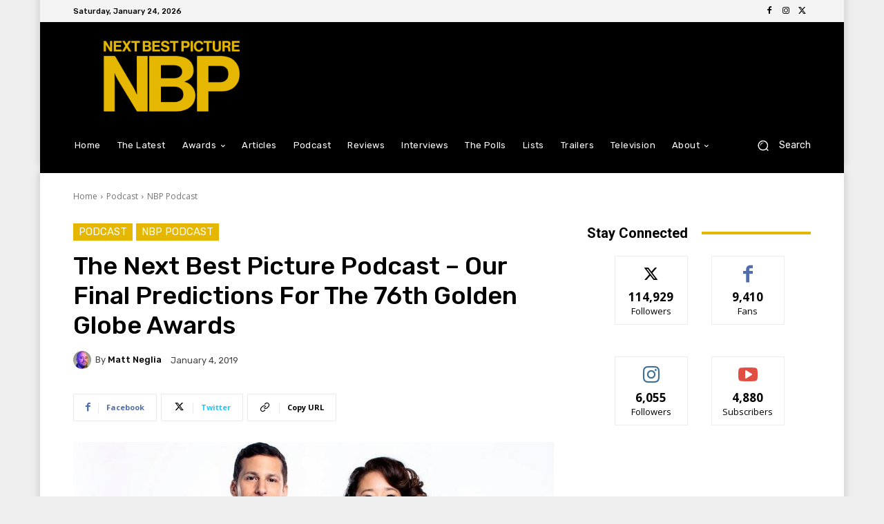

--- FILE ---
content_type: text/html; charset=utf-8
request_url: https://www.google.com/recaptcha/api2/aframe
body_size: 268
content:
<!DOCTYPE HTML><html><head><meta http-equiv="content-type" content="text/html; charset=UTF-8"></head><body><script nonce="EJBKf2yA201JnCVWPTMS6A">/** Anti-fraud and anti-abuse applications only. See google.com/recaptcha */ try{var clients={'sodar':'https://pagead2.googlesyndication.com/pagead/sodar?'};window.addEventListener("message",function(a){try{if(a.source===window.parent){var b=JSON.parse(a.data);var c=clients[b['id']];if(c){var d=document.createElement('img');d.src=c+b['params']+'&rc='+(localStorage.getItem("rc::a")?sessionStorage.getItem("rc::b"):"");window.document.body.appendChild(d);sessionStorage.setItem("rc::e",parseInt(sessionStorage.getItem("rc::e")||0)+1);localStorage.setItem("rc::h",'1769258092192');}}}catch(b){}});window.parent.postMessage("_grecaptcha_ready", "*");}catch(b){}</script></body></html>

--- FILE ---
content_type: application/javascript; charset=utf-8
request_url: https://fundingchoicesmessages.google.com/f/AGSKWxVmlmy6f3MGrI52WJ11o6uwSU1vFmQId-AjPQNYKf9Hif8Fzvpv5ZWsLYLzwbM1_Vf-tU1qDd0xj0SJWXeuPvNHLGrhZuurbOhZ_q4JCx-_m9pj2gTxqo9Os4qqrn2gGWe26HjQECdrp9AilQ9x-1uRPhW1KtF2yj7LMYNKPWo9kZNVF1MZNnn5OQ42/_/checkm8header_/adclixad./ad-styles./bannerrotate./adtracker.
body_size: -1289
content:
window['442d0c71-aff0-4c90-886f-5efbd0e038c1'] = true;